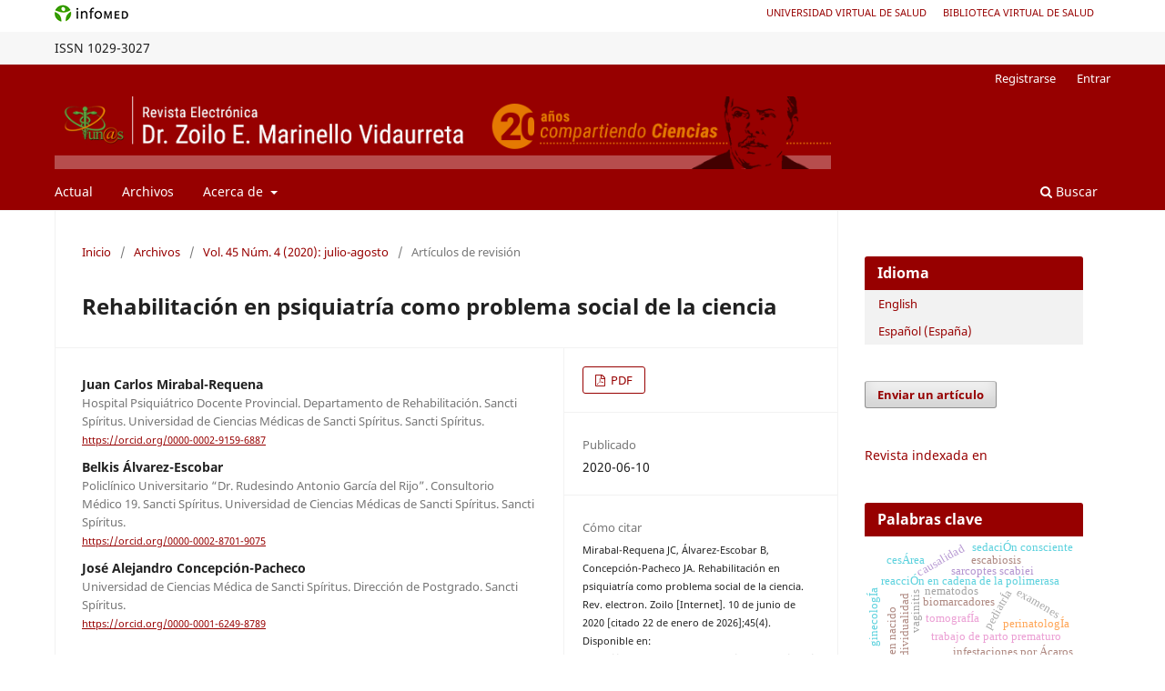

--- FILE ---
content_type: text/html; charset=utf-8
request_url: https://revzoilomarinello.sld.cu/index.php/zmv/article/view/2146
body_size: 14069
content:
<!DOCTYPE html>
<html lang="es-ES" xml:lang="es-ES">
<head>
	<meta charset="utf-8">
	<meta name="viewport" content="width=device-width, initial-scale=1.0">
	<title>
		Rehabilitación en psiquiatría como problema social de la ciencia
							| Revista Electrónica Dr. Zoilo E. Marinello Vidaurreta
			</title>

	
<meta name="generator" content="Open Journal Systems 3.3.0.18">
<meta name="gs_meta_revision" content="1.1"/>
<meta name="citation_journal_title" content="Revista Electrónica Dr. Zoilo E. Marinello Vidaurreta"/>
<meta name="citation_journal_abbrev" content="Rev. electron. Zoilo"/>
<meta name="citation_issn" content="1029-3027"/> 
<meta name="citation_author" content="Juan Carlos Mirabal-Requena"/>
<meta name="citation_author_institution" content="Hospital Psiquiátrico Docente Provincial. Departamento de Rehabilitación. Sancti Spíritus.
Universidad de Ciencias Médicas de Sancti Spíritus. Sancti Spíritus."/>
<meta name="citation_author" content="Belkis Álvarez-Escobar"/>
<meta name="citation_author_institution" content="Policlínico Universitario “Dr. Rudesindo Antonio García del Rijo”. Consultorio Médico 19. Sancti Spíritus. 
Universidad de Ciencias Médicas de Sancti Spíritus. Sancti Spíritus."/>
<meta name="citation_author" content="José Alejandro Concepción-Pacheco"/>
<meta name="citation_author_institution" content="Universidad de Ciencias Médica de Sancti Spíritus. Dirección de Postgrado. Sancti Spíritus."/>
<meta name="citation_title" content="Rehabilitación en psiquiatría como problema social de la ciencia"/>
<meta name="citation_language" content="es"/>
<meta name="citation_date" content="2020/06/10"/>
<meta name="citation_volume" content="45"/>
<meta name="citation_issue" content="4"/>
<meta name="citation_abstract_html_url" content="https://revzoilomarinello.sld.cu/index.php/zmv/article/view/2146"/>
<meta name="citation_keywords" xml:lang="es" content="REHABILITACIÓN PSIQUIÁTRICA"/>
<meta name="citation_keywords" xml:lang="es" content="PSIQUIATRÍA"/>
<meta name="citation_keywords" xml:lang="es" content="PROBLEMAS SOCIALES"/>
<meta name="citation_keywords" xml:lang="es" content="SALUD MENTAL"/>
<meta name="citation_pdf_url" content="https://revzoilomarinello.sld.cu/index.php/zmv/article/download/2146/pdf_693"/>
<meta name="citation_reference" content="Sáez-Palmero A. Compendio de estudios sociales sobre ciencia y tecnología para los doctorantes que cursan el programa de formación doctoral en ciencias pedagógicas. Centro de estudios e investigaciones para el desarrollo educacional (CEIDE). Cátedra deficiencias sociales. Instituto superior pedagógico José Martí. Soporte digital. 2004."/>
<meta name="citation_reference" content="Veliz-Mero N, Cedeño-Zavalu V, Haro-Alvarado J, Macías-Intriago M, Calderón-Ponce J, Calderón-Ponce K. Estrategia educativa para mejorar la calidad de vida de pacientes con enfermedad mental grave. Dom. Cien [revista en internet]. 2018 [citado 5 de enero 2020]; 4(4): 241-254. Disponible en: http://dx.doi.org/10.23857/dc.v4i4.838."/>
<meta name="citation_reference" content="Fuentes-Pelier D. Aproximación crítica a los problemas sociales de la neuropatía epidémica cubana en su forma óptica. MEDISAN [revista en internet]. 2016 [citado 5 de enero 2020]; 20(11): 5161-5170. Disponible en: https://www.redalyc.org/articulo.oa?id=368448441012."/>
<meta name="citation_reference" content="Volker Roder, Daniel R. Müller, editores. INT-Integrated Neurocognitive Therapy for Schizophrenia Patients. Berlin: Switzerland: Springer International Publishing; 2015."/>
<meta name="citation_reference" content="Peña-Galbán LY, Clavijo-Portieles A, Casas-Rodríguez L, Fernández-Chirino Y, Bermúdez-Santana O, Ventura-Velázquez RE. Desarrollo y perspectivas de la salud mental en Cuba. RevCubMed Mil [revista en internet]. 2013 Jun [citado 5 de enero 2020]; 42(2): 221-234. Disponible en: https://www.medigraphic.com/pdfs/revcubmedmil/cmm-2013/cmm132k.pdf."/>
<meta name="citation_reference" content="Mirabal-Requena JC. Necesidad de Rehabilitación integral individualizada al adulto mayor con esquizofrenia residual. Rev. Arch Med Camagüey [revista en internet]. 2019 [citado 5 de enero 2020]; 23(5): 559-562. Disponible en: https://www.medigraphic.com/pdfs/medicocamaguey/amc-2019/amc195a.pdf."/>
<meta name="citation_reference" content="OMS. Esquizofrenia. [en línea]. Ginebra: OMS; 2019 [citado 5 de enero 2020]. Disponible en: https://www.who.int/es/news-room/fact-sheets/detail/schizophrenia."/>
<meta name="citation_reference" content="López-Castillo AM, Valencia-Obando D. Revisión sistemática de la literatura sobre los métodos planteados desde el enfoque sistémico en la intervención de la esquizofrenia [Tesis de pregrado]. Cali: Universidad Cooperativa de Colombia, Facultad de Ciencias Sociales; 2019. Disponible en: https://repository.ucc.edu.co/handle/20.500.12494/13475?mode=full."/>
<meta name="citation_reference" content="Grandón-P, Vielma-Aguilera A, Bustos-C, Castro-Alzate E, Saldivia S. Evaluación del estigma hacia personas con diagnóstico de esquizofrenia mediante una escala de conocimiento. Rev Colomb Psiquiat [revista en internet]. 2018 [citado 5 de enero 2020]; 47(2), 72-81. Disponible en: https://doi.org/10.1016/j.rcpeng.2018.03.002."/>
<meta name="citation_reference" content="Stawar TL. Where have all the cherries gone? Cherry picking in behavioral healthcare in 2010. 2015 Behavioral Health [revista en internet]. 2010 [citado 8 de enero 2020]. Disponible en: https://www.psychcongress.com/blogs/tstawar/where-have-all-cherries-gone-cherry-picking-behavioral-healthcare-2010."/>
<meta name="citation_reference" content="Loubat-O M, Lobos-R, Carrasco N. Estigmatización de la persona con esquizofrenia y consecuencias para el proceso de rehabilitación: un estudio en profesionales de la salud mental. RL [revista en internet]. 2017 [citado 8 de enero 2020]; 12(39): 15-25. Disponible en: https://www.revistalimite.cl/index.php/limite/article/view/75/75."/>
<meta name="citation_reference" content="Halverson TF, Orleans-Pobee M, Merritt C, Sheeran P, Fett AK, Penn DL. Pathways to functional outcomes in schizophrenia spectrum disorders: Meta-analysis of social cognitive and neurocognitive predictors. Neuroscience &amp; Biobehavioral Reviews [revista en Internet]. 2019 [citado 8 de enero 2020]; 105: 212-219. Disponible en: https://www.sciencedirect.com/science/article/abs/pii/S0149763419301629."/>
<meta name="citation_reference" content="Lim K, Lee SA, Pinkham AE, Lam M, Lee J. Evaluation of social cognitive measures in an Asian schizophrenia sample. Schizophrenia Research: Cognition [revista en internet]. 2019 [citado 8 de enero 2020]. Disponible en: https://doi.org/10.1016/j.scog.2019.100169."/>
<meta name="citation_reference" content="Chan T, Howard N, Lagzi S, Romero G. Cherry-picking and its Negative Spillover Effect on System Service Level: Evidence from a Radiology Workflow Platform. SSRN [revista en internet]. 2018 [citado 8 de enero 2020]. Disponible en: http://dx.doi.org/10.2139/ssrn.3273494."/>
<meta name="citation_reference" content="Idareta-Goldaracena F. Trabajo social psiquiátrico. Reivindicación ética de la dimensión social en salud mental. [en línea] Valencia: Nau Llibres; 2018 [citado 8 de enero 2020]. Disponible en: https://www.worldcat.org/title/trabajo-social-psiquiatrico-reivindicacion-etica-de-la-dimension-social-en-salud-mental/oclc/1057411645?referer=di&amp;ht=edition."/>
<meta name="citation_reference" content="Rodríguez-Cárdenas O, Martínez-Hernández O, González-Ledesma Y, Rodríguez-Hernández LA, Zamora-Lombardía E, Sierra-Muñiz M. Rehabilitación integral del paciente con trastorno mental grave. Hospital Psiquiátrico de Matanzas. Rev Méd Electrón [revista en internet]. 2015 [citado 8 de enero 2020]; 37(5): 479-487. Disponible en: https://www.medigraphic.com/cgi-bin/new/resumen.cgi?IDARTICULO=60897."/>
<meta name="citation_reference" content="Martínez-González H, Vidal C, Alfonso-Carrillo E, Rodríguez-Machado IC. Rehabilitación en Psiquiatría. Consideraciones teóricas y una propuesta integral. Rev. Hosp. Psiquiátrico de la Habana [revista en internet]. 2010 [citado 8 de enero 2020], 7(1). Disponible en: http://www.revistahph.sld.cu/hph0110/hph11110.html."/>
<meta name="citation_reference" content="Chong HY, Teoh SL, Wu DB, Kotirum S, Chiou CF, Chaiyakunapruk N. Global economic burden of schizophrenia: a systematic review. Neuropsychiatr Dis Treat [revista en internet]. 2016 [citado 8 de enero 2020]; 12: 357–373. Disponible en: https://doi.org/10.2147/NDT.S96649."/>
<meta name="citation_reference" content="Zaraza-Morales DR, Hernández-Holguín DM. El valor de los apoyos para el bienestar subjetivo al vivir con esquizofrenia. Index Enferm [revista en internet]. 2016; [citado 8 de enero 2020]; 25(3): 141-145. Disponible en: http://scielo.isciii.es/scielo.php?script=sci_arttext&amp;pid=S1132-12962016000200004&amp;lng=es."/>
<meta name="citation_reference" content="Greenberg JM, Wynn JK, Lee J, Hellemann G, Gabrielian S, Green MF. Resilience in homeless veterans: Clinical and cognitive correlates. Psychiatric Rehabilitation Journal. [revista en internet]. 2019 [citado 8 de enero 2020]; 42(3): 314 –322. Disponible en: http://dx.doi.org/10.1037/prj0000333."/>
<meta name="citation_reference" content="Drake RE. The future of psychiatric rehabilitation. Epidemiology and Psychiatric Sciences [revista en internet]. 2017 [citado 8 de enero 2020]; 26(3): 209–210. Disponible en: https://doi.org/10.1017/S2045796016000913."/>
<meta name="citation_reference" content="Olmos-Ochoa TT, Niv N, Hellemann G, Cohen AN, Oberman R, Goldberg R, et al. Barriers to participation in web-based and in-person weight management interventions for serious mental illness. Psychiatric Rehabilitation Journal [revista en internet]. 2019 [citado 8 de enero 2020]; 42(3): 220–228. Disponible en: https://doi.org/10.1037/prj0000363."/>
<meta name="citation_reference" content="Resnick SG, Goldberg RW. Psychiatric rehabilitation for veterans and the evolution of the field. Psychiatric Rehabilitation Journal [revista en internet]. 2019 [citado 8 de enero 2020]; 42(3): 207–209 Disponible en: http://dx.doi.org/10.1037/prj0000383."/>
<meta name="citation_reference" content="Scheid D, Singh F. Can compassion focused therapy enhancedual recovery for veterans? Psychiatric Rehabilitation Journal. [revista en internet]. 2019 [citado 8 de enero 2020]; 42(3): Disponible en: http://dx.doi.org/10.1037/prj0000346."/>
<meta name="citation_reference" content="Muñoz-Palm RDC. Terapia Ocupacional en Contextos Hospitalarios. TOG (A Coruña) [revista en internet]. 2016 [citado 8 de enero 2020]; 13(23): [12 p.]. Disponible en: http://www.revistatoq.com/num23/pdfs/editorial.pdf."/>
<meta name="citation_reference" content="Kafali HY, Bildik T, Bora E, Yuncu Z, Serpil-Erermis H. Distinguishing prodromal stage of bipolar disorder and early onset schizophrenia spectrum disorders during adolescence. Psychiatry Research [revista en internet]. 2019 [citado 20 enero 2020]; 275: 315-325. Disponible en: https://doi.org/10.1016/j.psychres.2019.03.051."/>
<meta name="citation_reference" content="Morro-Fernández L. Factores sociofamiliares y estancia hospitalaria: la complejidad de la intervención social en el área de la psiquiatría de agudos. Aplicación de la Escala ECISACH-BCN PSMAR. Alternativas. Cuadernos de Trabajo Social. [revista en internet]. 2017 [citado 20 enero 2020]; 24: 137-160. Disponible en: http://dx.doi.org/10.14198/ALTERN2017.24.08."/>
<meta name="citation_reference" content="Perales A. Reflexiones éticas sobre psiquiatría y salud mental centrada en la persona. Diagnóstico. [revista en internet]. 2017 [citado 20 enero 2020]; 56(3): 158-160. Disponible en: http://142.44.242.51/index.php/diagnostico/article/view/158."/>
<meta name="citation_reference" content="Idareta-Goldaracena F, Ituarte Tellaeche A (coord.). Prácticas del trabajo social clínico. [en línea]. Valencia; 2017 [citado 20 enero 2020]. Disponible en: https://revistas.ucm.es/index.php/CUTS/article/view/55555."/>
<meta name="citation_reference" content="OMS. Plan de acción sobre la salud mental 2013-2020. [en línea]. Ginebra: OMS; 2017. [citado 20 enero 2020]; Disponible en: https://apps.who.int/iris/bitstream/handle/10665/97488/9789243506029_spa.pdf?sequence=1."/>
<meta name="citation_reference" content="Mezzich JE, Botbol M, Christodoulou GN, Cloninger CR, Salloum IM. (Eds). Person Centered Psychiatry. [en línea]. Switzerland; 2016 [citado 20 enero 2020]. Disponible en: http://ndl.ethernet.edu.et/bitstream/123456789/18092/1/1677.pdf."/>
<link rel="schema.DC" href="http://purl.org/dc/elements/1.1/" />
<meta name="DC.Creator.PersonalName" content="Juan Carlos Mirabal-Requena"/>
<meta name="DC.Creator.PersonalName" content="Belkis Álvarez-Escobar"/>
<meta name="DC.Creator.PersonalName" content="José Alejandro Concepción-Pacheco"/>
<meta name="DC.Date.created" scheme="ISO8601" content="2020-06-10"/>
<meta name="DC.Date.dateSubmitted" scheme="ISO8601" content="2020-02-03"/>
<meta name="DC.Date.issued" scheme="ISO8601" content="2020-06-07"/>
<meta name="DC.Date.modified" scheme="ISO8601" content="2020-07-17"/>
<meta name="DC.Description" xml:lang="en" content="Background: serious mental disorders are a health problem related to the socio-political and economic context in which they develop. It is considered that rehabilitation in psychiatry is not possible if this context is not taken into account.Objective: to analyze rehabilitation in psychiatry as a social problem of science.Methods: a bibliographic review was carried out, in Spanish and English, using SciELO and Google Scholar databases, on rehabilitation in psychiatry as a social problem of science. The following keywords were used: rehabilitation in psychiatry, social problems of science, mental health.Results: the specialized literature shows that in the psychiatric hospitals there is a mostly young adult population. Patients with serious mental disorders suffer from social rejection; an adequate care requires an approach capable of integrating the different services needed. Rehabilitation in psychiatry complements the traditional psychopharmacological treatment and helps people with serious mental illnesses to improve their functional adjustment and social inclusion.Conclusions: rehabilitation in psychiatry is an appropriate procedure in the recovery and social inclusion of the people who suffer from persistent and serious mental disorders."/>
<meta name="DC.Description" xml:lang="es" content="Fundamento: las enfermedades mentales graves constituyen un problema social, relacionado con el contexto sociopolítico y económico en que se desarrolla. Se considera que no es posible la rehabilitación en psiquiatría sin tener presente ese contexto.Objetivo: analizar la rehabilitación en psiquiatría como problema social de la ciencia.Métodos: se realizó una revisión bibliográfica en idioma español e inglés, en la base de datos SciELO y en Google Académico, sobre la rehabilitación en psiquiatría como problema social de la ciencia. Se emplearon las palabras clave: rehabilitación en psiquiatría, problemas sociales de la ciencia, salud mental.Resultados: la literatura evidencia que en los hospitales psiquiátricos se encuentra una población mayoritaria adulta joven. Los pacientes con trastornos mentales graves sufren el rechazo social; su adecuada asistencia requiere de un abordaje capaz de integrar los diferentes servicios necesarios. La rehabilitación en psiquiatría complementa al tratamiento psicofarmacológico tradicional y ayuda a las personas con enfermedades mentales graves para mejorar su ajuste funcional e inclusión social.Conclusiones: la rehabilitación en psiquiatría es un proceder adecuado en la recuperación e inclusión social de las personas afectadas por trastorno mental grave y persistente."/>
<meta name="DC.Format" scheme="IMT" content="application/pdf"/>
<meta name="DC.Identifier" content="2146"/>
<meta name="DC.Identifier.URI" content="https://revzoilomarinello.sld.cu/index.php/zmv/article/view/2146"/>
<meta name="DC.Language" scheme="ISO639-1" content="es"/>
<meta name="DC.Rights" content="Derechos de autor 2020 Juan Carlos Mirabal-Requena, Belkis Álvarez-Escobar, José Alejandro Concepción-Pacheco"/>
<meta name="DC.Rights" content=""/>
<meta name="DC.Source" content="Revista Electrónica Dr. Zoilo E. Marinello Vidaurreta"/>
<meta name="DC.Source.ISSN" content="1029-3027"/>
<meta name="DC.Source.Issue" content="4"/>
<meta name="DC.Source.Volume" content="45"/>
<meta name="DC.Source.URI" content="https://revzoilomarinello.sld.cu/index.php/zmv"/>
<meta name="DC.Subject" xml:lang="es" content="REHABILITACIÓN PSIQUIÁTRICA"/>
<meta name="DC.Subject" xml:lang="es" content="PSIQUIATRÍA"/>
<meta name="DC.Subject" xml:lang="es" content="PROBLEMAS SOCIALES"/>
<meta name="DC.Subject" xml:lang="es" content="SALUD MENTAL"/>
<meta name="DC.Title" content="Rehabilitación en psiquiatría como problema social de la ciencia"/>
<meta name="DC.Title.Alternative" xml:lang="en" content="Rehabilitation in psychiatry as a social problem of science"/>
<meta name="DC.Type" content="Text.Serial.Journal"/>
<meta name="DC.Type.articleType" content="Artículos de revisión"/>
	<link rel="stylesheet" href="https://revzoilomarinello.sld.cu/index.php/zmv/$$$call$$$/page/page/css?name=stylesheet" type="text/css" /><link rel="stylesheet" href="https://revzoilomarinello.sld.cu/index.php/zmv/$$$call$$$/page/page/css?name=font" type="text/css" /><link rel="stylesheet" href="https://revzoilomarinello.sld.cu/lib/pkp/styles/fontawesome/fontawesome.css?v=3.3.0.18" type="text/css" />
</head>
<body class="pkp_page_article pkp_op_view has_site_logo" dir="ltr">





<div class="pkp_site_name_wrapper">
      <a style="float:left; text-transform: uppercase;" href="http://www.sld.cu/" target="_blank"><img alt="Infomed" border="0" title="Infomed" src="https://revzoilomarinello.sld.cu/templates/images/LogoInfomed.gif"/></a>
	  <a style="float:right; padding-right: 18px; text-transform: uppercase; text-decoration: none; line-height: 2.5em; font-size: 11px;" href="http://www.bvs.sld.cu/" title="Biblioteca Virtual de Salud" target="_blank">Biblioteca Virtual de Salud</a>
	  <a style="float:right; padding-right: 18px; text-transform: uppercase; text-decoration: none; line-height: 2.5em; font-size: 11px;" href="http://www.uvs.sld.cu/" title="Universidad Virtual de Salud" target="_blank">Universidad Virtual de Salud</a>
</div>
<div class="pkp_structure_head" style="background-color: #f7f7f7; height: 36px; line-height: 2.5em;" >
<div class="pkp_site_name_wrapper">

	 
	 									    ISSN
			1029-3027
		</div>
</div>

				<header class="pkp_structure_head" id="headerNavigationContainer" role="banner">
						
 <nav class="cmp_skip_to_content" aria-label="Salta a los enlaces de contenido">
	<a href="#pkp_content_main">Ir al contenido principal</a>
	<a href="#siteNav">Ir al menú de navegación principal</a>
		<a href="#pkp_content_footer">Ir al pie de página del sitio</a>
</nav>
			

			
			

			<div class="pkp_head_wrapper">

				<div class="pkp_site_name_wrapper">
					<button class="pkp_site_nav_toggle">
						<span>Open Menu</span>
					</button>
										<div class="pkp_site_name">
																<a href="						https://revzoilomarinello.sld.cu/index.php/zmv/index
					" class="is_img">
							<img src="https://revzoilomarinello.sld.cu/public/journals/1/pageHeaderLogoImage_es_ES.png" width="960" height="90" alt="zoilo" />
						</a>
										</div>
				</div>

				
				<nav class="pkp_site_nav_menu" aria-label="Navegación del sitio">
					<a id="siteNav"></a>
					<div class="pkp_navigation_primary_row">
						<div class="pkp_navigation_primary_wrapper">
																				<ul id="navigationPrimary" class="pkp_navigation_primary pkp_nav_list">
								<li class="">
				<a href="https://revzoilomarinello.sld.cu/index.php/zmv/issue/current">
					Actual
				</a>
							</li>
								<li class="">
				<a href="https://revzoilomarinello.sld.cu/index.php/zmv/issue/archive">
					Archivos
				</a>
							</li>
															<li class="">
				<a href="https://revzoilomarinello.sld.cu/index.php/zmv/about">
					Acerca de
				</a>
									<ul>
																					<li class="">
									<a href="https://revzoilomarinello.sld.cu/index.php/zmv/about">
										Sobre la revista
									</a>
								</li>
																												<li class="">
									<a href="https://revzoilomarinello.sld.cu/index.php/zmv/politicas">
										Políticas
									</a>
								</li>
																												<li class="">
									<a href="https://revzoilomarinello.sld.cu/index.php/zmv/about/submissions">
										Envíos
									</a>
								</li>
																												<li class="">
									<a href="https://revzoilomarinello.sld.cu/index.php/zmv/about/editorialTeam">
										Equipo editorial
									</a>
								</li>
																												<li class="">
									<a href="https://revzoilomarinello.sld.cu/index.php/zmv/about/privacy">
										Declaración de privacidad
									</a>
								</li>
																												<li class="">
									<a href="https://revzoilomarinello.sld.cu/index.php/zmv/about/contact">
										Contacto
									</a>
								</li>
																		</ul>
							</li>
			</ul>

				

																						<div class="pkp_navigation_search_wrapper">
									<a href="https://revzoilomarinello.sld.cu/index.php/zmv/search" class="pkp_search pkp_search_desktop">
										<span class="fa fa-search" aria-hidden="true"></span>
										Buscar
									</a>
								</div>
													</div>
					</div>
					<div class="pkp_navigation_user_wrapper" id="navigationUserWrapper">
							<ul id="navigationUser" class="pkp_navigation_user pkp_nav_list">
								<li class="profile">
				<a href="https://revzoilomarinello.sld.cu/index.php/zmv/user/register">
					Registrarse
				</a>
							</li>
								<li class="profile">
				<a href="https://revzoilomarinello.sld.cu/index.php/zmv/login">
					Entrar
				</a>
							</li>
										</ul>

					</div>
				</nav>
			</div><!-- .pkp_head_wrapper -->
		</header><!-- .pkp_structure_head -->

						<div class="pkp_structure_content has_sidebar">
			<div class="pkp_structure_main" role="main">
				<a id="pkp_content_main"></a>

<div class="page page_article">
			<nav class="cmp_breadcrumbs" role="navigation" aria-label="Usted está aquí:">
	<ol>
		<li>
			<a href="https://revzoilomarinello.sld.cu/index.php/zmv/index">
				Inicio
			</a>
			<span class="separator">/</span>
		</li>
		<li>
			<a href="https://revzoilomarinello.sld.cu/index.php/zmv/issue/archive">
				Archivos
			</a>
			<span class="separator">/</span>
		</li>
					<li>
				<a href="https://revzoilomarinello.sld.cu/index.php/zmv/issue/view/91">
					Vol. 45 Núm. 4 (2020): julio-agosto
				</a>
				<span class="separator">/</span>
			</li>
				<li class="current" aria-current="page">
			<span aria-current="page">
									Artículos de revisión
							</span>
		</li>
	</ol>
</nav>
	
		  	 <article class="obj_article_details">

		
	<h1 class="page_title">
		Rehabilitación en psiquiatría como problema social de la ciencia
	</h1>

	
	<div class="row">
		<div class="main_entry">

							<section class="item authors">
					<h2 class="pkp_screen_reader">Autores/as</h2>
					<ul class="authors">
											<li>
							<span class="name">
								Juan Carlos Mirabal-Requena
							</span>
															<span class="affiliation">
									Hospital Psiquiátrico Docente Provincial. Departamento de Rehabilitación. Sancti Spíritus.
Universidad de Ciencias Médicas de Sancti Spíritus. Sancti Spíritus.
																	</span>
																						<span class="orcid">
																		<a href="https://orcid.org/0000-0002-9159-6887" target="_blank">
										https://orcid.org/0000-0002-9159-6887
									</a>
								</span>
													</li>
											<li>
							<span class="name">
								Belkis Álvarez-Escobar
							</span>
															<span class="affiliation">
									Policlínico Universitario “Dr. Rudesindo Antonio García del Rijo”. Consultorio Médico 19. Sancti Spíritus. 
Universidad de Ciencias Médicas de Sancti Spíritus. Sancti Spíritus.
																	</span>
																						<span class="orcid">
																		<a href="https://orcid.org/0000-0002-8701-9075" target="_blank">
										https://orcid.org/0000-0002-8701-9075
									</a>
								</span>
													</li>
											<li>
							<span class="name">
								José Alejandro Concepción-Pacheco
							</span>
															<span class="affiliation">
									Universidad de Ciencias Médica de Sancti Spíritus. Dirección de Postgrado. Sancti Spíritus.
																	</span>
																						<span class="orcid">
																		<a href="https://orcid.org/0000-0001-6249-8789" target="_blank">
										https://orcid.org/0000-0001-6249-8789
									</a>
								</span>
													</li>
										</ul>
				</section>
			
																					
									<section class="item keywords">
				<h2 class="label">
										Palabras clave:
				</h2>
				<span class="value">
											REHABILITACIÓN PSIQUIÁTRICA, 											PSIQUIATRÍA, 											PROBLEMAS SOCIALES, 											SALUD MENTAL									</span>
			</section>
			
										<section class="item abstract">
					<h2 class="label">Resumen</h2>
					<p><strong>Fundamento</strong>: las enfermedades mentales graves constituyen un problema social, relacionado con el contexto sociopolítico y económico en que se desarrolla. Se considera que no es posible la rehabilitación en psiquiatría sin tener presente ese contexto.</p><p><strong>Objetivo</strong>: analizar la rehabilitación en psiquiatría como problema social de la ciencia.</p><p><strong>Métodos</strong>: se realizó una revisión bibliográfica en idioma español e inglés, en la base de datos SciELO y en Google Académico, sobre la rehabilitación en psiquiatría como problema social de la ciencia. Se emplearon las palabras clave: rehabilitación en psiquiatría, problemas sociales de la ciencia, salud mental.</p><p><strong>Resultados</strong>: la literatura evidencia que en los hospitales psiquiátricos se encuentra una población mayoritaria adulta joven. Los pacientes con trastornos mentales graves sufren el rechazo social; su adecuada asistencia requiere de un abordaje capaz de integrar los diferentes servicios necesarios. La rehabilitación en psiquiatría complementa al tratamiento psicofarmacológico tradicional y ayuda a las personas con enfermedades mentales graves para mejorar su ajuste funcional e inclusión social.</p><p><strong>Conclusiones</strong>: la rehabilitación en psiquiatría es un proceder adecuado en la recuperación e inclusión social de las personas afectadas por trastorno mental grave y persistente.</p>
				</section>
			
			<div class="item downloads_chart">
	<h3 class="label">
		Descargas
	</h3>
	<div class="value">
		<canvas class="usageStatsGraph" data-object-type="Submission" data-object-id="2146"></canvas>
		<div class="usageStatsUnavailable" data-object-type="Submission" data-object-id="2146">
			Los datos de descargas todavía no están disponibles.
		</div>
	</div>
</div>


																																																																<section class="item author_bios">
					<h2 class="label">
													Biografía del autor/a
											</h2>
																		<section class="sub_item">
								<h3 class="label">
																																							Juan Carlos Mirabal-Requena, <span class="affiliation">Hospital Psiquiátrico Docente Provincial. Departamento de Rehabilitación. Sancti Spíritus.
Universidad de Ciencias Médicas de Sancti Spíritus. Sancti Spíritus.</span>
																	</h3>
								<div class="value">
									Especialista de Primer Grado en Medicina General Integral y en Medicina Física y Rehabilitación. Máster en Medicina Bioenergética y Natural. Profesor Auxiliar
								</div>
							</section>
																								<section class="sub_item">
								<h3 class="label">
																																							Belkis Álvarez-Escobar, <span class="affiliation">Policlínico Universitario “Dr. Rudesindo Antonio García del Rijo”. Consultorio Médico 19. Sancti Spíritus. 
Universidad de Ciencias Médicas de Sancti Spíritus. Sancti Spíritus.</span>
																	</h3>
								<div class="value">
									Especialista Primer Grado en Medicina General Integral. Máster en Longevidad Satisfactoria. Profesora Auxiliar
								</div>
							</section>
																								<section class="sub_item">
								<h3 class="label">
																																							José Alejandro Concepción-Pacheco, <span class="affiliation">Universidad de Ciencias Médica de Sancti Spíritus. Dirección de Postgrado. Sancti Spíritus.</span>
																	</h3>
								<div class="value">
									Doctor en Ciencias Pedagógicas. Licenciado en Lengua. Investigador Auxiliar. Profesor Titular
								</div>
							</section>
															</section>
			
										<section class="item references">
					<h2 class="label">
						Citas
					</h2>
					<div class="value">
																					<p>Sáez-Palmero A. Compendio de estudios sociales sobre ciencia y tecnología para los doctorantes que cursan el programa de formación doctoral en ciencias pedagógicas. Centro de estudios e investigaciones para el desarrollo educacional (CEIDE). Cátedra deficiencias sociales. Instituto superior pedagógico José Martí. Soporte digital. 2004. </p>
															<p>Veliz-Mero N, Cedeño-Zavalu V, Haro-Alvarado J, Macías-Intriago M, Calderón-Ponce J, Calderón-Ponce K. Estrategia educativa para mejorar la calidad de vida de pacientes con enfermedad mental grave. Dom. Cien [revista en internet]. 2018 [citado 5 de enero 2020]; 4(4): 241-254. Disponible en: <a href="http://dx.doi.org/10.23857/dc.v4i4.838">http://dx.doi.org/10.23857/dc.v4i4.838</a>. </p>
															<p>Fuentes-Pelier D. Aproximación crítica a los problemas sociales de la neuropatía epidémica cubana en su forma óptica. MEDISAN [revista en internet]. 2016 [citado 5 de enero 2020]; 20(11): 5161-5170. Disponible en: <a href="https://www.redalyc.org/articulo.oa?id=368448441012">https://www.redalyc.org/articulo.oa?id=368448441012</a>. </p>
															<p>Volker Roder, Daniel R. Müller, editores. INT-Integrated Neurocognitive Therapy for Schizophrenia Patients. Berlin: Switzerland: Springer International Publishing; 2015. </p>
															<p>Peña-Galbán LY, Clavijo-Portieles A, Casas-Rodríguez L, Fernández-Chirino Y, Bermúdez-Santana O, Ventura-Velázquez RE. Desarrollo y perspectivas de la salud mental en Cuba. RevCubMed Mil [revista en internet]. 2013 Jun [citado 5 de enero 2020]; 42(2): 221-234. Disponible en: <a href="https://www.medigraphic.com/pdfs/revcubmedmil/cmm-2013/cmm132k.pdf">https://www.medigraphic.com/pdfs/revcubmedmil/cmm-2013/cmm132k.pdf</a>. </p>
															<p>Mirabal-Requena JC. Necesidad de Rehabilitación integral individualizada al adulto mayor con esquizofrenia residual. Rev. Arch Med Camagüey [revista en internet]. 2019 [citado 5 de enero 2020]; 23(5): 559-562. Disponible en: <a href="https://www.medigraphic.com/pdfs/medicocamaguey/amc-2019/amc195a.pdf">https://www.medigraphic.com/pdfs/medicocamaguey/amc-2019/amc195a.pdf</a>. </p>
															<p>OMS. Esquizofrenia. [en línea]. Ginebra: OMS; 2019 [citado 5 de enero 2020]. Disponible en: <a href="https://www.who.int/es/news-room/fact-sheets/detail/schizophrenia">https://www.who.int/es/news-room/fact-sheets/detail/schizophrenia</a>. </p>
															<p>López-Castillo AM, Valencia-Obando D. Revisión sistemática de la literatura sobre los métodos planteados desde el enfoque sistémico en la intervención de la esquizofrenia [Tesis de pregrado]. Cali: Universidad Cooperativa de Colombia, Facultad de Ciencias Sociales; 2019. Disponible en: <a href="https://repository.ucc.edu.co/handle/20.500.12494/13475?mode=full">https://repository.ucc.edu.co/handle/20.500.12494/13475?mode=full</a>. </p>
															<p>Grandón-P, Vielma-Aguilera A, Bustos-C, Castro-Alzate E, Saldivia S. Evaluación del estigma hacia personas con diagnóstico de esquizofrenia mediante una escala de conocimiento. Rev Colomb Psiquiat [revista en internet]. 2018 [citado 5 de enero 2020]; 47(2), 72-81. Disponible en: <a href="https://doi.org/10.1016/j.rcpeng.2018.03.002">https://doi.org/10.1016/j.rcpeng.2018.03.002</a>. </p>
															<p>Stawar TL. Where have all the cherries gone? Cherry picking in behavioral healthcare in 2010. 2015 Behavioral Health [revista en internet]. 2010 [citado 8 de enero 2020]. Disponible en: <a href="https://www.psychcongress.com/blogs/tstawar/where-have-all-cherries-gone-cherry-picking-behavioral-healthcare-2010">https://www.psychcongress.com/blogs/tstawar/where-have-all-cherries-gone-cherry-picking-behavioral-healthcare-2010</a>. </p>
															<p>Loubat-O M, Lobos-R, Carrasco N. Estigmatización de la persona con esquizofrenia y consecuencias para el proceso de rehabilitación: un estudio en profesionales de la salud mental. RL [revista en internet]. 2017 [citado 8 de enero 2020]; 12(39): 15-25. Disponible en: <a href="https://www.revistalimite.cl/index.php/limite/article/view/75/75">https://www.revistalimite.cl/index.php/limite/article/view/75/75</a>. </p>
															<p>Halverson TF, Orleans-Pobee M, Merritt C, Sheeran P, Fett AK, Penn DL. Pathways to functional outcomes in schizophrenia spectrum disorders: Meta-analysis of social cognitive and neurocognitive predictors. Neuroscience &amp; Biobehavioral Reviews [revista en Internet]. 2019 [citado 8 de enero 2020]; 105: 212-219. Disponible en: <a href="https://www.sciencedirect.com/science/article/abs/pii/S0149763419301629">https://www.sciencedirect.com/science/article/abs/pii/S0149763419301629</a>. </p>
															<p>Lim K, Lee SA, Pinkham AE, Lam M, Lee J. Evaluation of social cognitive measures in an Asian schizophrenia sample. Schizophrenia Research: Cognition [revista en internet]. 2019 [citado 8 de enero 2020]. Disponible en: <a href="https://doi.org/10.1016/j.scog.2019.100169">https://doi.org/10.1016/j.scog.2019.100169</a>. </p>
															<p>Chan T, Howard N, Lagzi S, Romero G. Cherry-picking and its Negative Spillover Effect on System Service Level: Evidence from a Radiology Workflow Platform. SSRN [revista en internet]. 2018 [citado 8 de enero 2020]. Disponible en: <a href="http://dx.doi.org/10.2139/ssrn.3273494">http://dx.doi.org/10.2139/ssrn.3273494</a>. </p>
															<p>Idareta-Goldaracena F. Trabajo social psiquiátrico. Reivindicación ética de la dimensión social en salud mental. [en línea] Valencia: Nau Llibres; 2018 [citado 8 de enero 2020]. Disponible en: <a href="https://www.worldcat.org/title/trabajo-social-psiquiatrico-reivindicacion-etica-de-la-dimension-social-en-salud-mental/oclc/1057411645?referer=di&amp;ht=edition">https://www.worldcat.org/title/trabajo-social-psiquiatrico-reivindicacion-etica-de-la-dimension-social-en-salud-mental/oclc/1057411645?referer=di&amp;ht=edition</a>. </p>
															<p>Rodríguez-Cárdenas O, Martínez-Hernández O, González-Ledesma Y, Rodríguez-Hernández LA, Zamora-Lombardía E, Sierra-Muñiz M. Rehabilitación integral del paciente con trastorno mental grave. Hospital Psiquiátrico de Matanzas. Rev Méd Electrón [revista en internet]. 2015 [citado 8 de enero 2020]; 37(5): 479-487. Disponible en: <a href="https://www.medigraphic.com/cgi-bin/new/resumen.cgi?IDARTICULO=60897">https://www.medigraphic.com/cgi-bin/new/resumen.cgi?IDARTICULO=60897</a>. </p>
															<p>Martínez-González H, Vidal C, Alfonso-Carrillo E, Rodríguez-Machado IC. Rehabilitación en Psiquiatría. Consideraciones teóricas y una propuesta integral. Rev. Hosp. Psiquiátrico de la Habana [revista en internet]. 2010 [citado 8 de enero 2020], 7(1). Disponible en: <a href="http://www.revistahph.sld.cu/hph0110/hph11110.html">http://www.revistahph.sld.cu/hph0110/hph11110.html</a>. </p>
															<p>Chong HY, Teoh SL, Wu DB, Kotirum S, Chiou CF, Chaiyakunapruk N. Global economic burden of schizophrenia: a systematic review. Neuropsychiatr Dis Treat [revista en internet]. 2016 [citado 8 de enero 2020]; 12: 357–373. Disponible en: <a href="https://doi.org/10.2147/NDT.S96649">https://doi.org/10.2147/NDT.S96649</a>. </p>
															<p>Zaraza-Morales DR, Hernández-Holguín DM. El valor de los apoyos para el bienestar subjetivo al vivir con esquizofrenia. Index Enferm [revista en internet]. 2016; [citado 8 de enero 2020]; 25(3): 141-145. Disponible en: <a href="http://scielo.isciii.es/scielo.php?script=sci_arttext&amp;pid=S1132-12962016000200004&amp;lng=es">http://scielo.isciii.es/scielo.php?script=sci_arttext&amp;pid=S1132-12962016000200004&amp;lng=es</a>. </p>
															<p>Greenberg JM, Wynn JK, Lee J, Hellemann G, Gabrielian S, Green MF. Resilience in homeless veterans: Clinical and cognitive correlates. Psychiatric Rehabilitation Journal. [revista en internet]. 2019 [citado 8 de enero 2020]; 42(3): 314 –322. Disponible en: <a href="http://dx.doi.org/10.1037/prj0000333">http://dx.doi.org/10.1037/prj0000333</a>. </p>
															<p>Drake RE. The future of psychiatric rehabilitation. Epidemiology and Psychiatric Sciences [revista en internet]. 2017 [citado 8 de enero 2020]; 26(3): 209–210. Disponible en: <a href="https://doi.org/10.1017/S2045796016000913">https://doi.org/10.1017/S2045796016000913</a>. </p>
															<p>Olmos-Ochoa TT, Niv N, Hellemann G, Cohen AN, Oberman R, Goldberg R, et al. Barriers to participation in web-based and in-person weight management interventions for serious mental illness. Psychiatric Rehabilitation Journal [revista en internet]. 2019 [citado 8 de enero 2020]; 42(3): 220–228. Disponible en: <a href="https://doi.org/10.1037/prj0000363">https://doi.org/10.1037/prj0000363</a>. </p>
															<p>Resnick SG, Goldberg RW. Psychiatric rehabilitation for veterans and the evolution of the field. Psychiatric Rehabilitation Journal [revista en internet]. 2019 [citado 8 de enero 2020]; 42(3): 207–209 Disponible en: <a href="http://dx.doi.org/10.1037/prj0000383">http://dx.doi.org/10.1037/prj0000383</a>. </p>
															<p>Scheid D, Singh F. Can compassion focused therapy enhancedual recovery for veterans? Psychiatric Rehabilitation Journal. [revista en internet]. 2019 [citado 8 de enero 2020]; 42(3): Disponible en: <a href="http://dx.doi.org/10.1037/prj0000346">http://dx.doi.org/10.1037/prj0000346</a>. </p>
															<p>Muñoz-Palm RDC. Terapia Ocupacional en Contextos Hospitalarios. TOG (A Coruña) [revista en internet]. 2016 [citado 8 de enero 2020]; 13(23): [12 p.]. Disponible en: <a href="http://www.revistatoq.com/num23/pdfs/editorial.pdf">http://www.revistatoq.com/num23/pdfs/editorial.pdf</a>. </p>
															<p>Kafali HY, Bildik T, Bora E, Yuncu Z, Serpil-Erermis H. Distinguishing prodromal stage of bipolar disorder and early onset schizophrenia spectrum disorders during adolescence. Psychiatry Research [revista en internet]. 2019 [citado 20 enero 2020]; 275: 315-325. Disponible en: <a href="https://doi.org/10.1016/j.psychres.2019.03.051">https://doi.org/10.1016/j.psychres.2019.03.051</a>. </p>
															<p>Morro-Fernández L. Factores sociofamiliares y estancia hospitalaria: la complejidad de la intervención social en el área de la psiquiatría de agudos. Aplicación de la Escala ECISACH-BCN PSMAR. Alternativas. Cuadernos de Trabajo Social. [revista en internet]. 2017 [citado 20 enero 2020]; 24: 137-160. Disponible en: <a href="http://dx.doi.org/10.14198/ALTERN2017.24.08">http://dx.doi.org/10.14198/ALTERN2017.24.08</a>. </p>
															<p>Perales A. Reflexiones éticas sobre psiquiatría y salud mental centrada en la persona. Diagnóstico. [revista en internet]. 2017 [citado 20 enero 2020]; 56(3): 158-160. Disponible en: <a href="http://142.44.242.51/index.php/diagnostico/article/view/158">http://142.44.242.51/index.php/diagnostico/article/view/158</a>. </p>
															<p>Idareta-Goldaracena F, Ituarte Tellaeche A (coord.). Prácticas del trabajo social clínico. [en línea]. Valencia; 2017 [citado 20 enero 2020]. Disponible en: <a href="https://revistas.ucm.es/index.php/CUTS/article/view/55555">https://revistas.ucm.es/index.php/CUTS/article/view/55555</a>. </p>
															<p>OMS. Plan de acción sobre la salud mental 2013-2020. [en línea]. Ginebra: OMS; 2017. [citado 20 enero 2020]; Disponible en: <a href="https://apps.who.int/iris/bitstream/handle/10665/97488/9789243506029_spa.pdf?sequence=1">https://apps.who.int/iris/bitstream/handle/10665/97488/9789243506029_spa.pdf?sequence=1</a>. </p>
															<p>Mezzich JE, Botbol M, Christodoulou GN, Cloninger CR, Salloum IM. (Eds). Person Centered Psychiatry. [en línea]. Switzerland; 2016 [citado 20 enero 2020]. Disponible en: <a href="http://ndl.ethernet.edu.et/bitstream/123456789/18092/1/1677.pdf">http://ndl.ethernet.edu.et/bitstream/123456789/18092/1/1677.pdf</a>. </p>
																		</div>
				</section>
			
		</div><!-- .main_entry -->

		<div class="entry_details">

						
										<div class="item galleys">
					<h2 class="pkp_screen_reader">
						Descargas
					</h2>
					<ul class="value galleys_links">
													<li>
								
	
							

<a class="obj_galley_link pdf" href="https://revzoilomarinello.sld.cu/index.php/zmv/article/view/2146/pdf_693">

		
	PDF

	</a>
							</li>
											</ul>
				</div>
						
						<div class="item published">
				<section class="sub_item">
					<h2 class="label">
						Publicado
					</h2>
					<div class="value">
																			<span>2020-06-10</span>
																	</div>
				</section>
							</div>
			
										<div class="item citation">
					<section class="sub_item citation_display">
						<h2 class="label">
							Cómo citar
						</h2>
						<div class="value">
							<div id="citationOutput" role="region" aria-live="polite">
								<div class="csl-bib-body">
  <div class="csl-entry"><div class="csl-left-margin">1.</div><div class="csl-right-inline">Mirabal-Requena JC, Álvarez-Escobar B, Concepción-Pacheco JA. Rehabilitación en psiquiatría como problema social de la ciencia. Rev. electron. Zoilo [Internet]. 10 de junio de 2020 [citado 22 de enero de 2026];45(4). Disponible en: https://revzoilomarinello.sld.cu/index.php/zmv/article/view/2146</div></div>
</div>
							</div>
							<div class="citation_formats">
								<button class="cmp_button citation_formats_button" aria-controls="cslCitationFormats" aria-expanded="false" data-csl-dropdown="true">
									Más formatos de cita
								</button>
								<div id="cslCitationFormats" class="citation_formats_list" aria-hidden="true">
									<ul class="citation_formats_styles">
																					<li>
												<a
													aria-controls="citationOutput"
													href="https://revzoilomarinello.sld.cu/index.php/zmv/citationstylelanguage/get/acm-sig-proceedings?submissionId=2146&amp;publicationId=1109"
													data-load-citation
													data-json-href="https://revzoilomarinello.sld.cu/index.php/zmv/citationstylelanguage/get/acm-sig-proceedings?submissionId=2146&amp;publicationId=1109&amp;return=json"
												>
													ACM
												</a>
											</li>
																					<li>
												<a
													aria-controls="citationOutput"
													href="https://revzoilomarinello.sld.cu/index.php/zmv/citationstylelanguage/get/acs-nano?submissionId=2146&amp;publicationId=1109"
													data-load-citation
													data-json-href="https://revzoilomarinello.sld.cu/index.php/zmv/citationstylelanguage/get/acs-nano?submissionId=2146&amp;publicationId=1109&amp;return=json"
												>
													ACS
												</a>
											</li>
																					<li>
												<a
													aria-controls="citationOutput"
													href="https://revzoilomarinello.sld.cu/index.php/zmv/citationstylelanguage/get/apa?submissionId=2146&amp;publicationId=1109"
													data-load-citation
													data-json-href="https://revzoilomarinello.sld.cu/index.php/zmv/citationstylelanguage/get/apa?submissionId=2146&amp;publicationId=1109&amp;return=json"
												>
													APA
												</a>
											</li>
																					<li>
												<a
													aria-controls="citationOutput"
													href="https://revzoilomarinello.sld.cu/index.php/zmv/citationstylelanguage/get/associacao-brasileira-de-normas-tecnicas?submissionId=2146&amp;publicationId=1109"
													data-load-citation
													data-json-href="https://revzoilomarinello.sld.cu/index.php/zmv/citationstylelanguage/get/associacao-brasileira-de-normas-tecnicas?submissionId=2146&amp;publicationId=1109&amp;return=json"
												>
													ABNT
												</a>
											</li>
																					<li>
												<a
													aria-controls="citationOutput"
													href="https://revzoilomarinello.sld.cu/index.php/zmv/citationstylelanguage/get/chicago-author-date?submissionId=2146&amp;publicationId=1109"
													data-load-citation
													data-json-href="https://revzoilomarinello.sld.cu/index.php/zmv/citationstylelanguage/get/chicago-author-date?submissionId=2146&amp;publicationId=1109&amp;return=json"
												>
													Chicago
												</a>
											</li>
																					<li>
												<a
													aria-controls="citationOutput"
													href="https://revzoilomarinello.sld.cu/index.php/zmv/citationstylelanguage/get/harvard-cite-them-right?submissionId=2146&amp;publicationId=1109"
													data-load-citation
													data-json-href="https://revzoilomarinello.sld.cu/index.php/zmv/citationstylelanguage/get/harvard-cite-them-right?submissionId=2146&amp;publicationId=1109&amp;return=json"
												>
													Harvard
												</a>
											</li>
																					<li>
												<a
													aria-controls="citationOutput"
													href="https://revzoilomarinello.sld.cu/index.php/zmv/citationstylelanguage/get/ieee?submissionId=2146&amp;publicationId=1109"
													data-load-citation
													data-json-href="https://revzoilomarinello.sld.cu/index.php/zmv/citationstylelanguage/get/ieee?submissionId=2146&amp;publicationId=1109&amp;return=json"
												>
													IEEE
												</a>
											</li>
																					<li>
												<a
													aria-controls="citationOutput"
													href="https://revzoilomarinello.sld.cu/index.php/zmv/citationstylelanguage/get/modern-language-association?submissionId=2146&amp;publicationId=1109"
													data-load-citation
													data-json-href="https://revzoilomarinello.sld.cu/index.php/zmv/citationstylelanguage/get/modern-language-association?submissionId=2146&amp;publicationId=1109&amp;return=json"
												>
													MLA
												</a>
											</li>
																					<li>
												<a
													aria-controls="citationOutput"
													href="https://revzoilomarinello.sld.cu/index.php/zmv/citationstylelanguage/get/turabian-fullnote-bibliography?submissionId=2146&amp;publicationId=1109"
													data-load-citation
													data-json-href="https://revzoilomarinello.sld.cu/index.php/zmv/citationstylelanguage/get/turabian-fullnote-bibliography?submissionId=2146&amp;publicationId=1109&amp;return=json"
												>
													Turabian
												</a>
											</li>
																					<li>
												<a
													aria-controls="citationOutput"
													href="https://revzoilomarinello.sld.cu/index.php/zmv/citationstylelanguage/get/vancouver?submissionId=2146&amp;publicationId=1109"
													data-load-citation
													data-json-href="https://revzoilomarinello.sld.cu/index.php/zmv/citationstylelanguage/get/vancouver?submissionId=2146&amp;publicationId=1109&amp;return=json"
												>
													Vancouver
												</a>
											</li>
																			</ul>
																			<div class="label">
											Descargar cita
										</div>
										<ul class="citation_formats_styles">
																							<li>
													<a href="https://revzoilomarinello.sld.cu/index.php/zmv/citationstylelanguage/download/ris?submissionId=2146&amp;publicationId=1109">
														<span class="fa fa-download"></span>
														Endnote/Zotero/Mendeley (RIS)
													</a>
												</li>
																							<li>
													<a href="https://revzoilomarinello.sld.cu/index.php/zmv/citationstylelanguage/download/bibtex?submissionId=2146&amp;publicationId=1109">
														<span class="fa fa-download"></span>
														BibTeX
													</a>
												</li>
																					</ul>
																	</div>
							</div>
						</div>
					</section>
				</div>
			
										<div class="item issue">

											<section class="sub_item">
							<h2 class="label">
								Número
							</h2>
							<div class="value">
								<a class="title" href="https://revzoilomarinello.sld.cu/index.php/zmv/issue/view/91">
									Vol. 45 Núm. 4 (2020): julio-agosto
								</a>
							</div>
						</section>
					
											<section class="sub_item">
							<h2 class="label">
								Sección
							</h2>
							<div class="value">
								Artículos de revisión
							</div>
						</section>
					
									</div>
			
															
										<div class="item copyright">
					<h2 class="label">
						Licencia
					</h2>
										<div><p style="text-align: justify;">Esta revista provee acceso libre e inmediato a su contenido bajo el principio de que hacer disponible gratuitamente la investigación al público apoya a un mayor intercambio de conocimiento global. Esto significa que los autores transfieren el copyright a la revista, para que se puedan realizar copias y distribución de los contenidos por cualquier medio, siempre que se mantenga el reconocimiento de sus autores. Estos términos son un reflejo de que la revista asume los derechos de autor según licencias Creative Commons, especificamente bajo una <a href="http://creativecommons.org/licenses/by/4.0/" rel="license">licencia de Creative Commons Reconocimiento 4.0 Internacional</a>.</p><p style="text-align: justify;">El registro y envío de artículos a la revista es gratis. El procesamiento, incluyendo la revisión, edición y publicación, es totalmente libre de costos.</p></div>
				</div>
			
			

		</div><!-- .entry_details -->
	</div><!-- .row -->

</article>

	

</div><!-- .page -->

	</div><!-- pkp_structure_main -->

									<div class="pkp_structure_sidebar left" role="complementary" aria-label="Barra lateral">
				<div class="pkp_block block_language">
	<h2 class="title">
		Idioma
	</h2>

	<div class="content">
		<ul>
							<li class="locale_en_US" lang="en-US">
					<a href="https://revzoilomarinello.sld.cu/index.php/zmv/user/setLocale/en_US?source=%2Findex.php%2Fzmv%2Farticle%2Fview%2F2146">
						English
					</a>
				</li>
							<li class="locale_es_ES current" lang="es-ES">
					<a href="https://revzoilomarinello.sld.cu/index.php/zmv/user/setLocale/es_ES?source=%2Findex.php%2Fzmv%2Farticle%2Fview%2F2146">
						Español (España)
					</a>
				</li>
					</ul>
	</div>
</div><!-- .block_language -->
<div class="pkp_block block_make_submission">
	<h2 class="pkp_screen_reader">
		Enviar un artículo
	</h2>

	<div class="content">
		<a class="block_make_submission_link" href="https://revzoilomarinello.sld.cu/index.php/zmv/about/submissions">
			Enviar un artículo
		</a>
	</div>
</div>
<div class="pkp_block block_custom" id="customblock-indexada-en">
	<h2 class="title pkp_screen_reader">Indexada en</h2>
	<div class="content">
		<p><a href="https://revzoilomarinello.sld.cu/index.php/zmv/indexada_en">Revista indexada en</a></p>
	</div>
</div>
<div class="pkp_block block_Keywordcloud">
	<h2 class="title">Palabras clave</h2>
	<div class="content" id='wordcloud'></div>

	<script>
		function randomColor() {
			var colors = ['#1f77b4', '#ff7f0e', '#2ca02c', '#d62728', '#9467bd', '#8c564b', '#e377c2', '#7f7f7f', '#bcbd22', '#17becf'];
			return colors[Math.floor(Math.random()*colors.length)];
		}

					document.addEventListener("DOMContentLoaded", function() {
				var keywords = [{"text":"trabajo de parto prematuro","size":1},{"text":"pediatr\u00cda","size":1},{"text":"vaginitis","size":1},{"text":"reacci\u00d3n en cadena de la polimerasa","size":1},{"text":"nematodos","size":1},{"text":"individualidad","size":1},{"text":"estudiantes de odontolog\u00cda","size":1},{"text":"sarcoptes scabiei","size":1},{"text":"infestaciones por \u00c1caros","size":1},{"text":"escabiosis","size":1},{"text":"causalidad","size":1},{"text":"conducto arterioso permeable","size":1},{"text":"recien nacido","size":1},{"text":"perinatolog\u00cda","size":1},{"text":"salud de la familia","size":1},{"text":"ginecolog\u00cda","size":1},{"text":"cervicitis uterina.","size":1},{"text":"s\u00cdndrome del ovario poliqu\u00cdstico","size":1},{"text":"infertilidad femenina","size":1},{"text":"diagn\u00d3stico precoz","size":1},{"text":"biomarcadores","size":1},{"text":"lesi\u00d3n renal aguda","size":1},{"text":"tomograf\u00cda","size":1},{"text":"supervivencia","size":1},{"text":"circunferencia de la cintura","size":1},{"text":"muerte s\u00dabita card\u00cdaca","size":1},{"text":"periodo periparto","size":1},{"text":"ces\u00c1rea","size":1},{"text":"anestesia de conducci\u00d3n","size":1},{"text":"cardiomiopat\u00cdas","size":1},{"text":"vaginosis bacteriana","size":1},{"text":"periodo posparto","size":1},{"text":"examenes","size":1},{"text":"anest\u00c9sicos combinados","size":1},{"text":"carga viral","size":1},{"text":"linfocitos t cd4-positivos","size":1},{"text":"salud sexual y reproductiva","size":1},{"text":"gardnerella vaginalis","size":1},{"text":"enfermedad coronaria","size":1},{"text":"calcificaci\u00d3n vascular","size":1},{"text":"vasos coronarios","size":1},{"text":"tomograf\u00cda computarizada multidetector","size":1},{"text":"toma de muestras de orina","size":1},{"text":"t\u00c9cnicas de laboratorio cl\u00cdnico","size":1},{"text":"diabetes mellitus type 2","size":1},{"text":"utilizaci\u00d3n de medicamento","size":1},{"text":"sedaci\u00d3n consciente","size":1},{"text":"procedimientos quir\u00dargicos ambulatorios","size":1},{"text":"anestesia general","size":1},{"text":"periodontitis cr\u00d3nica","size":1}];
				var totalWeight = 0;
				var width = 300;
				var height = 200;
				var transitionDuration = 200;
				var length_keywords = keywords.length;
				var layout = d3.layout.cloud();

				layout.size([width, height])
					.words(keywords)
					.fontSize(function(d)
					{
						return fontSize(+d.size);
					})
					.on('end', draw);

				var svg = d3.select("#wordcloud").append("svg")
					.attr("viewBox", "0 0 " + width + " " + height)
					.attr("width", '100%');

				function update() {
					var words = layout.words();
					fontSize = d3.scaleLinear().range([16, 34]);
					if (words.length) {
						fontSize.domain([+words[words.length - 1].size || 1, +words[0].size]);
					}
				}

				keywords.forEach(function(item,index){totalWeight += item.size;});

				update();

				function draw(words, bounds) {
					var w = layout.size()[0],
						h = layout.size()[1];

					scaling = bounds
						? Math.min(
							w / Math.abs(bounds[1].x - w / 2),
							w / Math.abs(bounds[0].x - w / 2),
							h / Math.abs(bounds[1].y - h / 2),
							h / Math.abs(bounds[0].y - h / 2),
						) / 2
						: 1;

					svg
					.append("g")
					.attr(
						"transform",
						"translate(" + [w >> 1, h >> 1] + ")scale(" + scaling + ")",
					)
					.selectAll("text")
						.data(words)
					.enter().append("text")
						.style("font-size", function(d) { return d.size + "px"; })
						.style("font-family", 'serif')
						.style("fill", randomColor)
						.style('cursor', 'pointer')
						.style('opacity', 0.7)
						.attr('class', 'keyword')
						.attr("text-anchor", "middle")
						.attr("transform", function(d) {
							return "translate(" + [d.x, d.y] + ")rotate(" + d.rotate + ")";
						})
						.text(function(d) { return d.text; })
						.on("click", function(d, i){
							window.location = "https://revzoilomarinello.sld.cu/index.php/zmv/search?query=QUERY_SLUG".replace(/QUERY_SLUG/, encodeURIComponent(''+d.text+''));
						})
						.on("mouseover", function(d, i) {
							d3.select(this).transition()
								.duration(transitionDuration)
								.style('font-size',function(d) { return (d.size + 3) + "px"; })
								.style('opacity', 1);
						})
						.on("mouseout", function(d, i) {
							d3.select(this).transition()
								.duration(transitionDuration)
								.style('font-size',function(d) { return d.size + "px"; })
								.style('opacity', 0.7);
						})
						.on('resize', function() { update() });
				}

				layout.start();

			});
			</script>
</div>
<div class="pkp_block block_information">
	<h2 class="title">Información</h2>
	<div class="content">
		<ul>
							<li>
					<a href="https://revzoilomarinello.sld.cu/index.php/zmv/information/readers">
						Para lectores/as
					</a>
				</li>
										<li>
					<a href="https://revzoilomarinello.sld.cu/index.php/zmv/information/authors">
						Para autores/as
					</a>
				</li>
										<li>
					<a href="https://revzoilomarinello.sld.cu/index.php/zmv/information/librarians">
						Para revisores/as
					</a>
				</li>
					</ul>
	</div>
</div>

			</div><!-- pkp_sidebar.left -->
			</div><!-- pkp_structure_content -->

<div class="pkp_structure_footer_wrapper" role="contentinfo">
	<a id="pkp_content_footer"></a>

	<div class="pkp_structure_footer">

					<div class="pkp_footer_content">
							<p> Universidad de Ciencias Médicas de Las Tunas | Centro Provincial de Información de Ciencias Médicas | Ave. de la Juventud s/n, entre Ave. Carlos J. Finlay y Ave. 30 de Noviembre, Las Tunas, CP: 75100, Cuba | Teléfs.: +53 31 348019 ext: 305 | Horario de atención: lunes a viernes, de 8:00 a.m. a 4:30 p.m. | http://revzoilomarinello.sld.cu | Correo electrónico: revista@ltu.sld.cu</p>
<div id="f1">
<p style="text-align: justify !important;"><strong>Políticas del Portal.</strong> Los contenidos que se encuentran en Infomed están dirigidos fundamentalmente a profesionales de la salud. La información que suministramos no debe ser utilizada, bajo ninguna circunstancia, como base para realizar diagnósticos médicos, procedimientos clínicos, quirúrgicos o análisis de laboratorio, ni para la prescripción de tratamientos o medicamentos, sin previa orientación médica.</p>
</div>
			</div>
		
		<!-- div class="pkp_brand_footer" role="complementary">
			<a href="https://revzoilomarinello.sld.cu/index.php/zmv/about/aboutThisPublishingSystem">
				<img alt="Más información acerca del sistema de publicación, de la plataforma y del flujo de trabajo de OJS/PKP." src="https://revzoilomarinello.sld.cu/templates/images/ojs_brand.png">
			</a>
		</div -->
	</div>
</div><!-- pkp_structure_footer_wrapper -->

</div><!-- pkp_structure_page -->

<script src="https://revzoilomarinello.sld.cu/lib/pkp/lib/vendor/components/jquery/jquery.min.js?v=3.3.0.18" type="text/javascript"></script><script src="https://revzoilomarinello.sld.cu/lib/pkp/lib/vendor/components/jqueryui/jquery-ui.min.js?v=3.3.0.18" type="text/javascript"></script><script src="https://revzoilomarinello.sld.cu/plugins/themes/default/js/lib/popper/popper.js?v=3.3.0.18" type="text/javascript"></script><script src="https://revzoilomarinello.sld.cu/plugins/themes/default/js/lib/bootstrap/util.js?v=3.3.0.18" type="text/javascript"></script><script src="https://revzoilomarinello.sld.cu/plugins/themes/default/js/lib/bootstrap/dropdown.js?v=3.3.0.18" type="text/javascript"></script><script src="https://revzoilomarinello.sld.cu/plugins/themes/default/js/main.js?v=3.3.0.18" type="text/javascript"></script><script src="https://revzoilomarinello.sld.cu/plugins/generic/citationStyleLanguage/js/articleCitation.js?v=3.3.0.18" type="text/javascript"></script><script src="https://d3js.org/d3.v4.js?v=3.3.0.18" type="text/javascript"></script><script src="https://cdn.jsdelivr.net/gh/holtzy/D3-graph-gallery@master/LIB/d3.layout.cloud.js?v=3.3.0.18" type="text/javascript"></script><script type="text/javascript">var pkpUsageStats = pkpUsageStats || {};pkpUsageStats.data = pkpUsageStats.data || {};pkpUsageStats.data.Submission = pkpUsageStats.data.Submission || {};pkpUsageStats.data.Submission[2146] = {"data":{"2020":{"1":0,"2":0,"3":0,"4":0,"5":0,"6":2,"7":9,"8":6,"9":3,"10":0,"11":1,"12":0},"2021":{"1":1,"2":1,"3":1,"4":1,"5":0,"6":0,"7":0,"8":0,"9":0,"10":8,"11":8,"12":5},"2022":{"1":8,"2":11,"3":7,"4":5,"5":17,"6":52,"7":7,"8":7,"9":12,"10":4,"11":5,"12":7},"2023":{"1":12,"2":4,"3":8,"4":5,"5":10,"6":31,"7":5,"8":1,"9":4,"10":6,"11":17,"12":5},"2024":{"1":3,"2":2,"3":10,"4":15,"5":13,"6":28,"7":18,"8":7,"9":11,"10":13,"11":14,"12":4},"2025":{"1":4,"2":10,"3":7,"4":2,"5":3,"6":5,"7":8,"8":4,"9":7,"10":7,"11":9,"12":4},"2026":{"1":1,"2":0,"3":0,"4":0,"5":0,"6":0,"7":0,"8":0,"9":0,"10":0,"11":0,"12":0}},"label":"Todas las descargas","color":"79,181,217","total":505};</script><script src="https://cdnjs.cloudflare.com/ajax/libs/Chart.js/2.0.1/Chart.js?v=3.3.0.18" type="text/javascript"></script><script type="text/javascript">var pkpUsageStats = pkpUsageStats || {};pkpUsageStats.locale = pkpUsageStats.locale || {};pkpUsageStats.locale.months = ["Ene","Feb","Mar","Abr","May","Jun","Jul","Ago","Sep","Oct","Nov","Dic"];pkpUsageStats.config = pkpUsageStats.config || {};pkpUsageStats.config.chartType = "bar";</script><script src="https://revzoilomarinello.sld.cu/plugins/generic/usageStats/js/UsageStatsFrontendHandler.js?v=3.3.0.18" type="text/javascript"></script><script type="text/javascript">
(function (w, d, s, l, i) { w[l] = w[l] || []; var f = d.getElementsByTagName(s)[0],
j = d.createElement(s), dl = l != 'dataLayer' ? '&l=' + l : ''; j.async = true; 
j.src = 'https://www.googletagmanager.com/gtag/js?id=' + i + dl; f.parentNode.insertBefore(j, f); 
function gtag(){dataLayer.push(arguments)}; gtag('js', new Date()); gtag('config', i); })
(window, document, 'script', 'dataLayer', 'UA-116439236-1');
</script>


</body>
</html>
